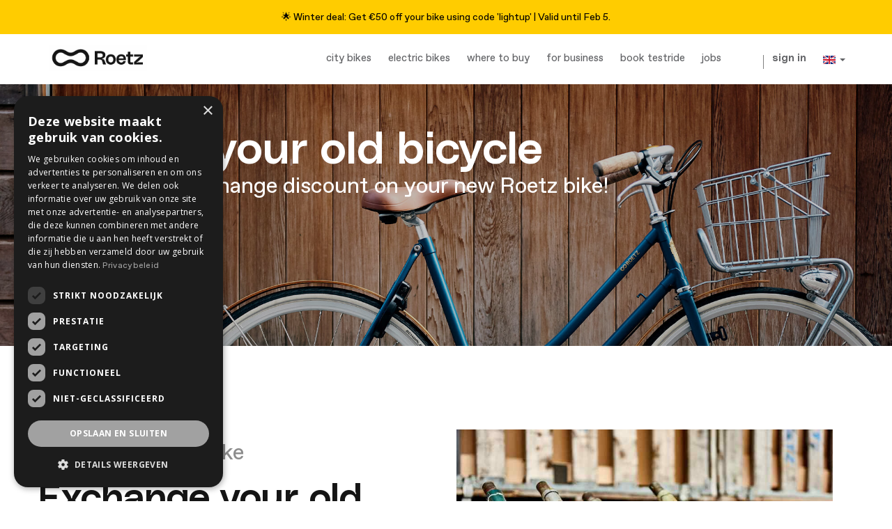

--- FILE ---
content_type: text/html; charset=utf-8
request_url: https://roetz-bikes.com/page/oude-fiets-inleveren
body_size: 10338
content:

  <!DOCTYPE html>
    
    
    
    <html lang="en-US" data-oe-company-name="Roetz-Bikes BV"><head><meta name="facebook-domain-verification" content="fq916pm9nhahqjb3gwh7h89cy4n4c6"/><meta property="og:image" content="/website/image/product.product/#{product.id}/image"/><link rel="shortcut icon" href="/website/image/ir.attachment/256401_6c1ad77/datas" type="image/icon"/><link rel="icon" href="/website/image/ir.attachment/256401_6c1ad77/datas" type="image/icon"/><link href="https://fonts.gstatic.com" rel="preconnect"/><link href="https://fonts.googleapis.com/css2?family=Open+Sans:wght@400;700&amp;display=swap" rel="stylesheet"/><link rel="preconnect" href="https://dev.visualwebsiteoptimizer.com"/><script type="text/plain" data-category="analytics" data-service="VWO" id="vwoCode">
window._vwo_code || (function() {
var account_id=880564,
version=2.1,
settings_tolerance=2000,
hide_element='body',
hide_element_style = 'opacity:0 !important;filter:alpha(opacity=0) !important;background:none !important',
/* DO NOT EDIT BELOW THIS LINE */
f=false,w=window,d=document,v=d.querySelector('#vwoCode'),cK='_vwo_'+account_id+'_settings',cc={};try{var c=JSON.parse(localStorage.getItem('_vwo_'+account_id+'_config'));cc=c&&typeof c==='object'?c:{}}catch(e){}var stT=cc.stT==='session'?w.sessionStorage:w.localStorage;code={use_existing_jquery:function(){return typeof use_existing_jquery!=='undefined'?use_existing_jquery:undefined},library_tolerance:function(){return typeof library_tolerance!=='undefined'?library_tolerance:undefined},settings_tolerance:function(){return cc.sT||settings_tolerance},hide_element_style:function(){return'{'+(cc.hES||hide_element_style)+'}'},hide_element:function(){if(performance.getEntriesByName('first-contentful-paint')[0]){return''}return typeof cc.hE==='string'?cc.hE:hide_element},getVersion:function(){return version},finish:function(e){if(!f){f=true;var t=d.getElementById('_vis_opt_path_hides');if(t)t.parentNode.removeChild(t);if(e)(new Image).src='https://dev.visualwebsiteoptimizer.com/ee.gif?a='+account_id+e}},finished:function(){return f},addScript:function(e){var t=d.createElement('script');t.type='text/javascript';if(e.src){t.src=e.src}else{t.text=e.text}d.getElementsByTagName('head')[0].appendChild(t)},load:function(e,t){var i=this.getSettings(),n=d.createElement('script'),r=this;t=t||{};if(i){n.textContent=i;d.getElementsByTagName('head')[0].appendChild(n);if(!w.VWO||VWO.caE){stT.removeItem(cK);r.load(e)}}else{var o=new XMLHttpRequest;o.open('GET',e,true);o.withCredentials=!t.dSC;o.responseType=t.responseType||'text';o.onload=function(){if(t.onloadCb){return t.onloadCb(o,e)}if(o.status===200){_vwo_code.addScript({text:o.responseText})}else{_vwo_code.finish('&e=loading_failure:'+e)}};o.onerror=function(){if(t.onerrorCb){return t.onerrorCb(e)}_vwo_code.finish('&e=loading_failure:'+e)};o.send()}},getSettings:function(){try{var e=stT.getItem(cK);if(!e){return}e=JSON.parse(e);if(Date.now()>e.e){stT.removeItem(cK);return}return e.s}catch(e){return}},init:function(){if(d.URL.indexOf('__vwo_disable__')>-1)return;var e=this.settings_tolerance();w._vwo_settings_timer=setTimeout(function(){_vwo_code.finish();stT.removeItem(cK)},e);var t;if(this.hide_element()!=='body'){t=d.createElement('style');var i=this.hide_element(),n=i?i+this.hide_element_style():'',r=d.getElementsByTagName('head')[0];t.setAttribute('id','_vis_opt_path_hides');v&&t.setAttribute('nonce',v.nonce);t.setAttribute('type','text/css');if(t.styleSheet)t.styleSheet.cssText=n;else t.appendChild(d.createTextNode(n));r.appendChild(t)}else{t=d.getElementsByTagName('head')[0];var n=d.createElement('div');n.style.cssText='z-index: 2147483647 !important;position: fixed !important;left: 0 !important;top: 0 !important;width: 100% !important;height: 100% !important;background: white !important;';n.setAttribute('id','_vis_opt_path_hides');n.classList.add('_vis_hide_layer');t.parentNode.insertBefore(n,t.nextSibling)}var o='https://dev.visualwebsiteoptimizer.com/j.php?a='+account_id+'&u='+encodeURIComponent(d.URL)+'&vn='+version;if(w.location.search.indexOf('_vwo_xhr')!==-1){this.addScript({src:o})}else{this.load(o+'&x=true')}}};w._vwo_code=code;code.init();})();
</script><script type="text/plain" data-category="ads" data-service="Meta">
!function(f,b,e,v,n,t,s){if(f.fbq)return;n=f.fbq=function(){n.callMethod?
n.callMethod.apply(n,arguments):n.queue.push(arguments)};if(!f._fbq)f._fbq=n;
n.push=n;n.loaded=!0;n.version='2.0';n.queue=[];t=b.createElement(e);t.async=!0;
t.src=v;s=b.getElementsByTagName(e)[0];s.parentNode.insertBefore(t,s)}(window,
document,'script','https://connect.facebook.net/en_US/fbevents.js');
fbq('init', '1971291963150929'); // Insert your pixel ID here.
fbq('track', 'PageView');
</script><noscript type="text/plain" data-category="ads" data-service="Meta"><img height="1" width="1" style="display:none" src="https://www.facebook.com/tr?id=1971291963150929&amp;ev=PageView&amp;noscript=1"/></noscript><script id="mcjs">
           function showPopup() {
                !function(c,h,i,m,p){m=c.createElement(h),p=c.getElementsByTagName(h)[0],m.async=1,m.src=i,p.parentNode.insertBefore(m,p)}(document,"script","https://chimpstatic.com/mcjs-connected/js/users/704b04e9bdba7283cc85bcbd3/dec52b76509eef34558f0f2d8.js");
                
                //unsetting the cookie
                      document.cookie = "MCPopupClosed=; expires=Thu, 01 Jan 1970 00:00:00 UTC; path=/;";                  
                      document.cookie = "MCPopupSubscribed=; expires=Thu, 01 Jan 1970 00:00:00 UTC; path=/;";
                }
            </script><meta name="p:domain_verify" content="ff390913e2a66066cc0540f84b2c4743"/><script type="text/plain" data-category="analytics" data-service="Hotjar">
    (function(h,o,t,j,a,r){
        h.hj=h.hj||function(){(h.hj.q=h.hj.q||[]).push(arguments)};
        h._hjSettings={hjid:686016,hjsv:6};
        a=o.getElementsByTagName('head')[0];
        r=o.createElement('script');r.async=1;
        r.src=t+h._hjSettings.hjid+j+h._hjSettings.hjsv;
        a.appendChild(r);
    })(window,document,'https://static.hotjar.com/c/hotjar-','.js?sv=');
</script><script src="https://code.jquery.com/jquery-1.8.3.js"></script><script src="/roetz_website_theme/static/src/js/lightbox.js"></script><script type="text/plain" data-category="ads" data-service="Google" src="https://apis.google.com/js/platform.js"></script><script src="https://code.jquery.com/jquery-3.3.1.min.js" integrity="sha256-FgpCb/KJQlLNfOu91ta32o/NMZxltwRo8QtmkMRdAu8=" crossorigin="anonymous"></script><meta charset="utf-8"/>
			<meta name="viewport" content="initial-scale=1"/><meta name="description" content="Hand in your old bicycle to Roetz. Cycle it to the Roetz Factory and receive an exchange discount on your new bike! We'll recycle your old bicycle."/><meta name="keywords" content="oude fiets inleveren, fiets inruilen"/>
          <script>
            dataLayer = [{}];
          </script>
          <!-- Google Tag Manager -->
          <script id="tagmanager_code">
            (function(w,d,s,l,i){w[l]=w[l]||[];w[l].push({'gtm.start':
            new Date().getTime(),event:'gtm.js'});var f=d.getElementsByTagName(s)[0],
            j=d.createElement(s),dl=l!='dataLayer'?'&l='+l:'';j.async=true;j.src=
            'https://www.googletagmanager.com/gtm.js?id='+i+dl;f.parentNode.insertBefore(j,f);
            })(window,document,'script','dataLayer','GTM-NRBFP4R');
          </script>
          <!-- End Google Tag Manager -->
        
      <title>Hand in your old bicycle &amp; receive a discount on your new Roetz</title><link rel="alternate" hreflang="en" href="https://roetz-bikes.com/page/oude-fiets-inleveren"/><link rel="alternate" hreflang="nl" href="https://roetz-bikes.com/nl_NL/page/oude-fiets-inleveren"/>
            <link href="/web/css/web.assets_common/bff921b" rel="stylesheet"/>
            <link href="/web/css/website.assets_frontend/14d713b" rel="stylesheet"/><style type="text/css">
                .announcement {
                  position: sticky;
                  top: 10;
                  width: 100%;
                  background-color: #ffcc00;
                  font-size: 14px;
                  color: #000000;
                  text-align: center;
                  padding: 12px 30px 12px;
                  z-index: 999;
                }
                .announcement img {
                  height: 16px;
                  margin-right: 8px;
                }
                .announcement a {
                  color: #000000;
                }
                @media (max-width: 768px) {
                  .announcement {
                    font-size: 14px;
                    text-align: center;
                    padding: 12px 15px 12px;
                  }
                }
              </style></head><body>
          <!-- Google Tag Manager (noscript) -->
            <noscript><iframe src="https://www.googletagmanager.com/ns.html?id=GTM-NRBFP4R" height="0" width="0" style="display:none;visibility:hidden"></iframe></noscript>
          <!-- End Google Tag Manager (noscript) -->
        
      <div id="wrapwrap"><header>
              
              <div class="announcement">
              <a class="announcement-bar" href="/page/lights-deal">
                🌟️️ Winter deal: Get €50 off your bike using code 'lightup' | Valid until Feb 5.
              </a>
            </div>
            
              
              <div class="navbar navbar-default navbar-static-top"><div class="container"><div class="navbar-header"><button type="button" class="navbar-toggle" data-toggle="collapse" data-target=".navbar-top-collapse"><span class="sr-only">Toggle navigation</span><span class="icon-bar"></span><span class="icon-bar"></span><span class="icon-bar"></span></button><a href="/" class="navbar-brand logo">
      <img src="/website/image/ir.attachment/242284_a4340ba/datas" style="margin-top: 10px; margin-bottom: 0px; height: 75%;" alt="Logo Roetz-Bikes" title="Roetz-Bikes BV"/>
    </a>
  </div><div class="collapse navbar-collapse navbar-top-collapse" style="margin-bottom:10px;"><ul class="nav navbar-nav navbar-right" id="top_menu">
            
                    
    <li>
        <a href="/collection">
            <span>City bikes</span>
        </a>
    </li>
    

                
            
                    
    <li>
        <a href="https://roetz.life" target="_blank">
            <span>Electric bikes</span>
        </a>
    </li>
    

                
            
                    
    <li>
        <a href="/wheretobuy">
            <span>Where to Buy</span>
        </a>
    </li>
    

                
            
                    
    <li>
        <a href="/page/business">
            <span>for business</span>
        </a>
    </li>
    

                
            
                    
    <li>
        <a href="/testrit-boeken">
            <span>Book testride</span>
        </a>
    </li>
    

                
            
                    
    <li>
        <a href="https://roetz-bikes.com/nl_NL/jobs">
            <span>jobs</span>
        </a>
    </li>
    

                
            
            
                    
    <li>
        <a href="/page/vacature-manager-customer-service">
            <span></span>
        </a>
    </li>
    

                
            
                    
    <li>
        <a href="/page/vacature-medewerker-customer-service">
            <span></span>
        </a>
    </li>
    

                
            
      
    
			
			

		<li class="hidden">
      <a href="/shop/cart" style="margin-right: 9px;"><i class="fa fa-shopping-cart"></i>
		              My cart <sup class="my_cart_quantity label label-primary"></sup>
		          </a>
    </li>
    <li class="hidden">
      <div class="show_fair_factory" id="cart_reset" style="margin-top: 5px; margin-right: 9px; display: block;">
        <a href="/web/session/logout?redirect=/collection" title="Reset Cart">
          <strong>X</strong>
        </a>
      </div>
    </li>
  <li class="divider" groups="base.group_public"></li>
        <li groups="base.group_public">
            <a href="/web/login">
                <b>Sign in</b>
            </a>
        </li>
    <li class="dropdown">
      <a href="#" class="dropdown-toggle" data-toggle="dropdown">
        
          
            <img src="/website/image/res.lang/1_389c4c3/flag_image" height="20" width="30" title="EN"/>
          
        
          
        
        <span class="caret"></span>
      </a>
      <ul class="dropdown-menu js_user_menu" role="menu" style="min-width: 73px;">
        
          <li style="min-width: 50px;">
            <a href="/page/oude-fiets-inleveren" data-default-lang="true" data-lang="en_US" class="js_change_lang">
              <img src="/website/image/res.lang/1_389c4c3/flag_image" height="20" width="30" title="EN"/>
            </a>
          </li>
        
          <li style="min-width: 50px;">
            <a href="/nl_NL/page/oude-fiets-inleveren" data-lang="nl_NL" class="js_change_lang">
              <img src="/website/image/res.lang/2_33c87cf/flag_image" height="20" width="30" title="Dutch / NL"/>
            </a>
          </li>
        
      </ul>
    </li>
  </ul></div></div></div></header><main>
    <section class="hero-small align-top" style="height: 376px; overflow: hidden;">
      <div class="hero-image opacity-90 align-left" style="background-position: 50% 50%; background-image: url('https://roetz-bikes.com/website/image/ir.attachment/257310_6a1548a/datas')"></div>
      <div class="container">
        <div class="row">
          <div class="col-xs-12">
            <h1 class="heading-caps heading-white size-1">Hand in your old bicycle</h1>
            <h2 class="heading-normal heading-white size-3">and receive an exchange discount on your new Roetz bike!</h2>
            </div>
        </div>
      </div>
    </section>
    <section id="blok1" class="image-text">
      <div class="container">
        <div class="row">
          <div class="col-xs-12 col-sm-6 mb16 mt16">
            <h2 class="heading-normal size-3 heading-gray">Hand in your old bike</h2>
            <h3 class="heading-caps size-2 heading-black">Exchange your old bike at Roetz&nbsp;</h3>
            <p>Do you want to hand in your old bicycle? Great! Then you're doing your part to contribute to the circular economy. You can hand in your bicycle at Roetz, we will recycle it with care and you will <strong>receive a €50 trade-in discount </strong>on a new Roetz bicycle! All you have to do is send&nbsp;<u><a href="mailto:info@roetz-bikes.nl?subject=Ik%20wil%20mijn%20fiets%20inruilen">us an email</a></u>&nbsp;and hand in your old bike at our Amsterdam factory or at your local Roetz dealer.&nbsp;</p>
          </div>
          <div class="col-xs-12 col-sm-6 mb16">
            <img alt="foto van een oude fiets" src="/website/image/ir.attachment/255058_45cd5ed/datas " style=""/>
          </div>
        </div>
      </div>
    </section>
    <section class="text-image">
      <div class="container">
        <div class="row">
          <div class="col-sm-6 mb16 mt16">
            <a href="/configurator/road-ladies-19223">
              <img alt="zo lever je je oude fiets in" class="img-responsive" src="/website/image/ir.attachment/257314_53e2d72/datas" style="transform: translateX(-5.4%) translateY(0.5%);"/>
            </a>
          </div>
          <div class="col-sm-6 mb16 mt32">
            <h2 class="heading-normal size-3 heading-gray">Discount on your new bicycle</h2>
            <h3 class="heading-caps size-2 heading-black">How it works</h3>
            <ul style="margin-left: 40px; font-size:17px">
              <li>Send&nbsp;an email to&nbsp;<u style="font-size: 17px;"><a href="mailto:info@roetz-bikes.nl?subject=Ik%20wil%20mijn%20fiets%20inruilen">info@roetz-bikes.nl</a></u>&nbsp;to let us know you want to hand in your old bicycle or tell this your local Roetz dealer.</li>
              <li>Receive a personal discount code of €50,-</li>
              <li>Bring your old bike when you come to pick up your new Roetz.</li>
            </ul>
            <div>
              <span style="font-size: 17px;">&nbsp;</span>
            </div>
            <div>
              <span style="font-size: 17px;"></span>
            </div>
            <div>
              <span style="font-size: 17px;"></span>
            </div>
            <p>&nbsp;<a class="btn-conversion" href="mailto:info@roetz-bikes.nl?subject=Ik%20wil%20mijn%20fiets%20inruilen">Receive discount code<span class="icon-arrow-right"></span> </a></p>
          </div>
        </div>
      </div>
    </section>
    <section class="accordion light-gray" style="background-color:">
      <div class="container">
        <div class="row">
          <div class="col-sm-12 col-md-12 mt16 mb0">
            <h2 class="heading-caps size-2 heading-black">Questions?</h2>
            <div></div>
          </div>
          <div class="mt16 col-md-12 mb0">
            <div aria-multiselectable="false" class="accordion panel-group" id="accordion-" role="tablist" style="font-size:17px">
              <div class="panel panel-default">
                <div class="panel-heading" id="heading-1" role="tab">
                  <p class="panel-title">
                    <a aria-controls="collapse-1" class="collapsed" data-parent="#accordion-" data-toggle="collapse" href="#collapse-1" role="button" style="color:#3b3839 !important">
                      <font face="PolySans, system-ui, -apple-system, Segoe UI, Roboto, Ubuntu, Cantarell, Noto Sans, sans-serif, Helvetica Neue, Arial, sans-serif">
                        <b>Where can I hand in my old bicycle?&nbsp;</b>
                      </font>
                    </a>
                  </p>
                </div>
                <div aria-labelledby="heading-1" class="panel-collapse collapse" id="collapse-1" role="tabpanel" style="height: 0px;">
                  <div class="panel-body">
                    <p><span style="font-size: 18px;"></span>You can return the bicycle to us at the&nbsp;Roetz Fair Factory,&nbsp;<u><a href="https://maps.app.goo.gl/JHCsYvq5gFFAkfg27" style="background-color: rgb(255, 255, 255); display: inline !important;">Schaafstraat 17 in Amsterdam</a>.</u>&nbsp;You can also hand in the bike at your local Roetz dealer.&nbsp;</p>
                  </div>
                </div>
              </div>
              <div class="panel panel-default">
                <div class="panel-heading" id="heading-2" role="tab">
                  <p class="panel-title">
                    <a aria-controls="collapse-2" class="collapsed" data-parent="#accordion-" data-toggle="collapse" href="#collapse-2" role="button" style="color:#3b3839 !important">
                      <font face="PolySans, system-ui, -apple-system, Segoe UI, Roboto, Ubuntu, Cantarell, Noto Sans, sans-serif, Helvetica Neue, Arial, sans-serif">
                        <b>How much is my bike worth?</b>
                      </font>
                    </a>
                  </p>
                </div>
                <div aria-labelledby="heading-2" class="panel-collapse collapse" id="collapse-2" role="tabpanel" style="height: 0px;">
                  <div class="panel-body">
                    <p>At Roetz, you always receive a €50 trade-in discount for your returned bicycle. You will receive this discount in the form of a personal discount code, that your can use when purchusing your new Roetz bicycle.</p>
                  </div>
                </div>
              </div>
              <div class="panel panel-default">
                <div class="panel-heading" id="heading-3" role="tab">
                  <p class="panel-title">
                    <a aria-controls="collapse-3" class="collapsed" data-parent="#accordion-" data-toggle="collapse" href="#collapse-3" role="button" style="color:#3b3839 !important">
                      <font face="PolySans, system-ui, -apple-system, Segoe UI, Roboto, Ubuntu, Cantarell, Noto Sans, sans-serif, Helvetica Neue, Arial, sans-serif">
                        <b>Can you refurbish my old bicycle into a new one?</b>
                      </font>
                    </a>
                  </p>
                </div>
                <div aria-labelledby="heading-3" class="panel-collapse collapse" id="collapse-3" role="tabpanel" style="height: 0px;">
                  <div class="panel-body">
                    <p>No, we cannot specifically refurbish your old bicycle into a new one, because we cannot keep track on all individual frames. But we do, of course, recycle it for you with care.</p>
                  </div>
                </div>
              </div>
            </div>
          </div>
        </div>
      </div>
    </section>
    <section class="text-image">
      <div class="container">
        <div class="row">
          <div class="col-sm-6 mb16 mt32">
            <h2 class="heading-normal size-3 heading-gray">Design your own</h2>
            <h3 class="heading-caps size-2 heading-black">Out with the old, in with the new</h3>
            <p>When you decide to hand in your old bike, the fun part can begin! Design your new bicycle yourself in the configurator: from color to crate, design it as you want!</p>
            <p>&nbsp;</p>
            <p><a class="btn-conversion" href="/collection">Design now <span class="icon-arrow-right"></span> </a>&nbsp;</p>
          </div>
          <div class="col-sm-6 mb16 mt16">
            <a href="/collection?model=road&amp;ebike=yes">
              <img alt="je eigen fiets ontwerpen" class="img-responsive" src="https://roetz-bikes.com/website/image/ir.attachment/308961_d5a4465/datas" style=""/>
            </a>
          </div>
        </div>
      </div>
      <p style="text-align: center;">
        <span class="terms">
          <br/>
          <font color="black" size="3"><br/>
&nbsp;<br/>
Roetz scores high at Trustpilot. See all reviews: </font>
        </span>
      </p>
      <div class="trustpilot-widget" data-businessunit-id="602a69e74bc6d80001ab1d76" data-locale="nl-NL" data-min-review-count="10" data-style-height="24px" data-style-width="100%" data-template-id="5419b6a8b0d04a076446a9ad" data-theme="light" style="position: relative;">
        <iframe data-gtm-yt-inspected-9="true" loading="auto" src="https://widget.trustpilot.com/trustboxes/5419b6a8b0d04a076446a9ad/index.html?businessunitId=602a69e74bc6d80001ab1d76&amp;templateId=5419b6a8b0d04a076446a9ad#locale=nl-NL&amp;minReviewCount=10&amp;styleHeight=24px&amp;styleWidth=100%25&amp;theme=light" style="position: relative; height: 24px; width: 100%; border-style: none; display: block; overflow: hidden;" title="Customer reviews powered by Trustpilot"></iframe>
      </div>
    </section>
  <script type="text/javascript" src="//widget.trustpilot.com/bootstrap/v5/tp.widget.bootstrap.min.js"></script><div class="modal fade" id="verzekering" tabindex="-1" role="dialog" aria-labelledby="myModalLabel" aria-hidden="true"><div class="modal-dialog"><div class="modal-content"><div class="modal-header"><h4 class="modal-title" id="myModalLabel">Insurance, Just to be sure</h4></div><div class="modal-body">Insure your bike in a few clicks against theft or damage. See our   
                                    
                                    
                                    
                                    
                                    
                                    
                                    <a href="/page/verzekering" target="_blank"><u>insurance page</u></a> for more information.   
                                
                                
                                
                                
                                
                                
                                </div><div class="modal-footer"><button class="btn btn-default" data-dismiss="modal" type="button">Close</button></div></div></div></div><div class="modal fade" id="fietsmodel" tabindex="-1" role="dialog" aria-labelledby="myModalLabel" aria-hidden="true"><div class="modal-dialog"><div class="modal-content"><div class="modal-header"><h4 class="modal-title" id="myModalLabel">Our bike models explained</h4></div><div class="modal-body"><table class="flat-table flat-table2 pull-left"><thead><tr><th>Model</th><th>Road (Comfort)</th><th>Vigour (Speed)</th></tr></thead><tbody><tr><td>Riding Position   
                                                    
                                                    
                                                    
                                                    
                                                    
                                                    
                                                    <p></p>
                                                </td><td>Upright, comfortable riding position</td><td>Sporty, forward leaning position</td></tr><tr><td>Gear Ratio
                                                    
                                                    
                                                    
                                                    
                                                    
                                                    
                                                    <p></p>
                                                </td><td>Light cycling resistance at any speed</td><td>Premium crankset with slightly higher resistance (ratio), suitable for higher speed</td></tr><tr><td>Tyres
                                                    
                                                    
                                                    
                                                    
                                                    
                                                    
                                                    <p></p>
                                                </td><td>Black</td><td>Creme </td></tr><tr><td>Saddle  
                                                    
                                                    
                                                    
                                                    
                                                    
                                                    
                                                    <p></p>
                                                </td><td>Comfortable</td><td>Sporty </td></tr><tr><td>Stem 
                                                    
                                                    
                                                    
                                                    
                                                    
                                                    
                                                    <p></p>
                                                </td><td>Practical adjustable stem</td><td>Premium top-quality race stem</td></tr></tbody></table><button class="btn btn-default" data-dismiss="modal" type="button">Close</button></div></div></div></div><div class="modal fade" id="actievoorwaarden" tabindex="-1" role="dialog" aria-labelledby="myModalLabel" aria-hidden="true"><div class="modal-dialog"><div class="modal-content"><div class="modal-header"><h2 class="modal-title" id="myModalLabel">Promo conditions</h2></div><div class="modal-body"><h3>Brave the rain and be rewarded!</h3><p>Book your Roetz test drive at the Fair Factory and receive a discount based on the number of mm of rain that day.</p><p><ul style="margin-left: 40px;"><li>The promotion is valid until November 24, 2023</li><li>Only valid for test drives in the Roetz Fair Factory in Amsterdam North</li><li>The number of mm's will be viewed on the day itself on weeronline.nl</li><li>The percentage is scaled upwards where necessary. So 9.7mm means a 10% discount on your new bike.</li></ul></p><button class="btn btn-default" data-dismiss="modal" type="button">Close</button></div></div></div></div><div class="modal fade" id="framemaat" tabindex="-1" role="dialog" aria-labelledby="myModalLabel" aria-hidden="true"><div class="modal-dialog"><div class="modal-content"><div class="modal-header"><h4 class="modal-title" id="myModalLabel">Recommended framesizes (height in cm)</h4></div><div class="modal-body"><table class="flat-table flat-table2 pull-left"><thead><tr><th>Framesize</th><th>Height Ladies</th><th>Height Men</th></tr></thead><tbody><tr><td>M</td><td>158-169</td><td>170-179</td></tr><tr><td>L</td><td>170-179</td><td>180-189</td></tr></tbody></table></div><br/><br/><br/><br/><br/><div class="modal-footer"><button class="btn btn-default" data-dismiss="modal" type="button">Close</button></div></div></div></div></main><footer><section class="oe_custom_bg" style="background-color: #F6F6F6">
      <div class="container">
        <div class="row">
          <div class="col-xs-12 col-sm-3 col-md-3" style="padding-right: 20px !important;" id="info">
            <h4 style="margin-top:20px;">About Roetz</h4>
            <ul class="list-unstyled">
              <li>
                <a href="/ourstory">Our Story</a>
              </li>
              <li>
                <a href="/blog">Blog</a>
              </li>
              <li>
                <a href="/fairfactory">Roetz Fair Factory Foundation</a>
              </li>
            <li></li>
  </ul>
            <h4 style="margin-top:20px;">Shop</h4>
            <ul class="list-unstyled">
              <li>
                <a href="/collection">City bikes</a>
              </li>
              <li>
                <a href="https://www.roetz.life" target="_blank">Roetz Life E-bike</a>
              </li>
              <li>
                <a href="/accessories">Accessories</a>
              </li>
              <li>
                <a href="/shop/category/online-factory-collection-outlet-18">Outlet</a>
              </li>
            </ul>
          </div>
          <div class="col-xs-12 col-sm-3 col-md-3" style="padding-right: 20px !important;">
            <h4 style="margin-top:20px;">Support</h4>
            <ul class="list-unstyled">
              <li>
                <a href="/testrit-boeken">Book a test ride</a>
              </li>
              <li>
                <a href="/trackorder">Track your order</a>
              </li>
              <li>
                <a href="http://support.roetz-bikes.com/nl/support/home" target="_blank">FAQ</a>
              </li>
              <li>
                <a href="/page/oude-fiets-inleveren">Oude fiets inleveren</a>
              </li>
              <li>
                <a href="/support">Customer service</a>
              </li>
              <li>
                <a href="/warranty">Warranty</a>
              </li>
            </ul>
          </div>
          <div class="col-xs-12 col-sm-3 col-md-3" style="padding-right: 20px !important;">
            <h4 style="margin-top:20px;">Roetz Business Solutions</h4>
            <ul class="list-unstyled">
              <li>
                <a href="/dealerconfigurator">Dealer Portal</a>
              </li>
              <li>
                <a href="https://tripetto.app/run/EQC0YYD878">Become a dealer</a>
              </li>
              <li>
                <a href="/brandedbikes">Branded Bikes</a>
              </li>
              <li>
                <a href="/fleets">Fleet Solutions</a>
              </li>
              <li>
                <a href="/page/code-sociale-ondernemingen">Code of Social Enterprises</a>
              </li>
            </ul>
            <h4 style="margin-top:20px;"></h4>
            <ul class="list-unstyled">
              <li>
                <a href="/media">Press &amp; Media</a>
              </li>
              <li>
                <a href="/jobs">Jobs</a>
              </li>
            </ul>
          </div>
          <div class="col-xs-12 col-sm-3 col-md-3" style="padding-right: 20px !important;">
            <h4 style="margin-top:20px;">Let's Stay in Touch</h4>
            <p style="text-align: left;">Subscribe to our newsletter for the latest updates:</p>
            <div></div>
            <div style="margin-top:20px;">
              <a id="newsletter_sign_up" class="btn-ghost" href="#" onclick="showPopup()">Subscribe<span class="icon-arrow-right"></span> </a>
            </div>
          </div>
        </div>
        <hr style="margin-bottom:0px !important;"/>
      </div>
    </section>
  <div class="container mb8" style="margin-top: 5px;">
      <div class="pull-right">
        </div>
      <div class="pull-left">
                &copy; <span>Roetz-Bikes BV</span>
                <span>- <a href="/page/terms">Terms of use</a></span>
    <span>- <a href="/privacy">Privacy policy</a></span>
    <span> | </span> <a href="/page/terms-and-conditions" target="_blank">Terms & Conditions</a>
            </div>
            
      <div class="pull-right">
        <img data-pin-nopin="true" src="/website/image/ir.attachment/231672_b46ebf3/datas" style="max-height:40px"/>
      </div>
    </div>
  </footer></div>
            <script type="text/javascript" src="/web/js/web.assets_common/bff921b"></script>
            <script type="text/javascript" src="/web/js/website.assets_frontend/14d713b"></script><script type="text/javascript">
    $(document).ready(function() {
    var $lightbox = $('#lightbox');
    
    $('[data-target="#lightbox"]').on('click', function(event) {
        var $img = $(this).find('img'), 
            src = $img.attr('src'),
            alt = $img.attr('alt'),
            css = {
                'maxWidth': $(window).width() - 100,
                'maxHeight': $(window).height() - 100
            };
    
        $lightbox.find('.close').addClass('hidden');
        $lightbox.find('img').attr('src', src);
        $lightbox.find('img').attr('alt', alt);
        $lightbox.find('img').css(css);
    });
    
    $lightbox.on('shown.bs.modal', function (e) {
        var $img = $lightbox.find('img');
            
        $lightbox.find('.modal-dialog').css({'width': $img.width()});
        $lightbox.find('.close').removeClass('hidden');
    });
});
</script><script type="text/javascript" src="//ajax.googleapis.com/ajax/libs/jqueryui/1.10.3/jquery-ui.min.js"></script>

            </body></html>



--- FILE ---
content_type: application/javascript
request_url: https://api.ipify.org/?format=jsonp&callback=jQuery1830508010790898139_1769821515615&_=1769821515873
body_size: -20
content:
jQuery1830508010790898139_1769821515615({"ip":"18.188.190.29"});

--- FILE ---
content_type: text/javascript
request_url: https://roetz-bikes.com/roetz_website_theme/static/src/js/lightbox.js
body_size: 2043
content:
 $(document).ready(function(){
           $('li img').on('click',function(){
                var src = $(this).attr('src');
                var img = '<img src="' + src + '" class="img-responsive gallery"/>';
                
                //start of new code new code
    	var index = $(this).parent('li').index();   
		
		var html = '';
		html += img;                
		html += '<div style="height:25px;clear:both;display:block;">';
		html += '<a class="gallery-control gallery-right" href="'+ (index+2) + '">NEXT&nbsp;<span class="fa fa-chevron-right"></span></a>';
		html += '<a class="gallery-control gallery-left" href="' + (index) + '"><span class="fa fa-chevron-left"></span>&nbsp;PREV</a>';
		html += '</div>';
                
                
                $('#myModal').modal();
                $('#myModal').on('shown.bs.modal', function(){
                    $('#myModal .modal-body').html(html);
                });
                $('#myModal').on('hidden.bs.modal', function(){
                    $('#myModal .modal-body').html('');
                });
           });  
        })

        $(document).on('click', 'a.gallery-control', function(){
    var index = $(this).attr('href');
	var src = $('ul.row li:nth-child('+ index +') img').attr('src');             
	
	$('.modal-body img').attr('src', src);
	
	var newPrevIndex = parseInt(index) - 1; 
	var newNextIndex = parseInt(newPrevIndex) + 2; 
	
	if($(this).hasClass('gallery-left')){               
		$(this).attr('href', newPrevIndex); 
		$('a.gallery-right').attr('href', newNextIndex);
	}else{
		$(this).attr('href', newNextIndex); 
		$('a.gallery-left').attr('href', newPrevIndex);
	}
	
	var total = $('ul.row li').length + 1; 
	//hide next button
	if(total === newNextIndex){
		$('a.gallery-right').hide();
	}else{
		$('a.gallery-right').show()
	}            
	//hide previous button
	if(newPrevIndex === 0){
		$('a.gallery-left').hide();
	}else{
		$('a.gallery-left').show()
	}
	
	
	return false;
});